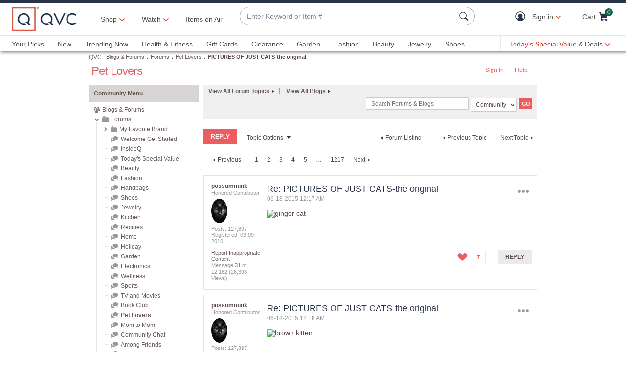

--- FILE ---
content_type: text/javascript
request_url: https://cdn.attn.tv/growth-tag-assets/client-configs/Qfb.js
body_size: 1702
content:
(function(){"use strict";var h;function S(e){return e&&e.__esModule&&Object.prototype.hasOwnProperty.call(e,"default")?e.default:e}var D={exports:{}};/*!
 * JavaScript Cookie v2.2.1
 * https://github.com/js-cookie/js-cookie
 *
 * Copyright 2006, 2015 Klaus Hartl & Fagner Brack
 * Released under the MIT license
 */(function(e,o){(function(t){var n;if(e.exports=t(),n=!0,!n){var u=window.Cookies,c=window.Cookies=t();c.noConflict=function(){return window.Cookies=u,c}}})(function(){function t(){for(var c=0,a={};c<arguments.length;c++){var l=arguments[c];for(var p in l)a[p]=l[p]}return a}function n(c){return c.replace(/(%[0-9A-Z]{2})+/g,decodeURIComponent)}function u(c){function a(){}function l(r,s,i){if(!(typeof document>"u")){i=t({path:"/"},a.defaults,i),typeof i.expires=="number"&&(i.expires=new Date(new Date*1+i.expires*864e5)),i.expires=i.expires?i.expires.toUTCString():"";try{var w=JSON.stringify(s);/^[\{\[]/.test(w)&&(s=w)}catch{}s=c.write?c.write(s,r):encodeURIComponent(String(s)).replace(/%(23|24|26|2B|3A|3C|3E|3D|2F|3F|40|5B|5D|5E|60|7B|7D|7C)/g,decodeURIComponent),r=encodeURIComponent(String(r)).replace(/%(23|24|26|2B|5E|60|7C)/g,decodeURIComponent).replace(/[\(\)]/g,escape);var f="";for(var _ in i)i[_]&&(f+="; "+_,i[_]!==!0&&(f+="="+i[_].split(";")[0]));return document.cookie=r+"="+s+f}}function p(r,s){if(!(typeof document>"u")){for(var i={},w=document.cookie?document.cookie.split("; "):[],f=0;f<w.length;f++){var _=w[f].split("="),d=_.slice(1).join("=");!s&&d.charAt(0)==='"'&&(d=d.slice(1,-1));try{var C=n(_[0]);if(d=(c.read||c)(d,C)||n(d),s)try{d=JSON.parse(d)}catch{}if(i[C]=d,r===C)break}catch{}}return r?i[r]:i}}return a.set=l,a.get=function(r){return p(r,!1)},a.getJSON=function(r){return p(r,!0)},a.remove=function(r,s){l(r,"",t(s,{expires:-1}))},a.defaults={},a.withConverter=u,a}return u(function(){})})})(D);var A=D.exports;const E=S(A);function m(e){return E.get(e)}(h=window.__attentive_cfg)!=null&&h.cxd;const g=390;function T(e){const o=e.replace(/^www\./,""),t=o.split(".");if(t.length>=3){const n=t.slice(-2).join(".");if(["co.uk","com.au","co.nz","co.za","com.br","com.mx","co.jp","co.in","co.il","co.kr","myshopify.com"].includes(n))return"."+t.slice(-3).join(".")}return t.length>=2?"."+t.slice(-2).join("."):"."+o}function v(e,o,t){const n={secure:window.location.protocol.includes("https"),...t,expires:x(t==null?void 0:t.expires)},u=T(window.location.hostname);return n.domain=u,E.set(e,o,n)}function x(e){if(!e)return g;if(e instanceof Date){const o=new Date(Date.now()+864e5*g);return e<o?e:g}return Math.min(g,e)}const M={ANON_ID_PARAMS:()=>{try{const e=m("qvcCeS2"),o=new Date,t=new Date(o.setDate(o.getDate()+365)),n=m("__attentive_client_user_id");if(n&&n==="1")return v("__attentive_client_user_id","undefined",{expires:t}),"undefined";if(e)return v("__attentive_client_user_id",e,{expires:t}),e}catch{}},CUSTOM_LEAD_EVENTS:({creativeId:e})=>{try{window.adobeDataLayer.push({creative_id:e,event:"SMS Submit",source:"Attentive"})}catch{}},CUSTOM_EMAIL_LEAD_EVENTS:({email:e,creativeId:o})=>{try{const t=m("qvcCeS2"),n=new Date,u=new Date(n.setDate(n.getDate()+365));t?v("__attentive_client_user_id",t,{expires:u}):v("__attentive_client_user_id","undefined",{expires:u}),window.triggermail.attentive.capturePopupEmail(e,!1),window.adobeDataLayer.push({creative_id:o,event:"Email Submit",source:"Attentive"})}catch{}},CUSTOM_IMPRESSION_EVENTS:({creativeId:e})=>{try{typeof window.cmCreateManualLinkClickTag<"u"&&window.cmCreateManualLinkClickTag(`?cm_sp=ATTENTIVE-_-CAMPAIGN-_-${e}`),window.adobeDataLayer.push({creative_id:e,event:"Impression",source:"Attentive"})}catch{}},GET_CREATIVE_FILTER_PARAM:()=>{try{const e=(window.utag.data.mbs_value||"").trim();if(e==="2-4"||e==="5-9"||e==="10-19"||e==="20-29"||e==="30-39"||e==="40-49"||e==="1-49")return"MBS_1_TO_49";if(e==="50-99"||e==="100+"||Number(e)>49)return"MBS_50_TO_100"}catch{}}};window.__attentive_client_cfg=M})();


--- FILE ---
content_type: text/javascript; charset=utf-8
request_url: https://app.link/_r?sdk=web2.86.5&branch_key=key_live_nEkZQDuMhVduEieXjJYAfofbuzf0yGoe&callback=branch_callback__0
body_size: 71
content:
/**/ typeof branch_callback__0 === 'function' && branch_callback__0("1543273634899932594");

--- FILE ---
content_type: text/javascript; charset=utf-8
request_url: https://app.link/_r?sdk=web2.86.5&branch_key=key_live_kdsXO58ZZrQsaxYGNsmWcoghutb0B538&callback=branch_callback__0
body_size: 66
content:
/**/ typeof branch_callback__0 === 'function' && branch_callback__0("1543273634911528690");